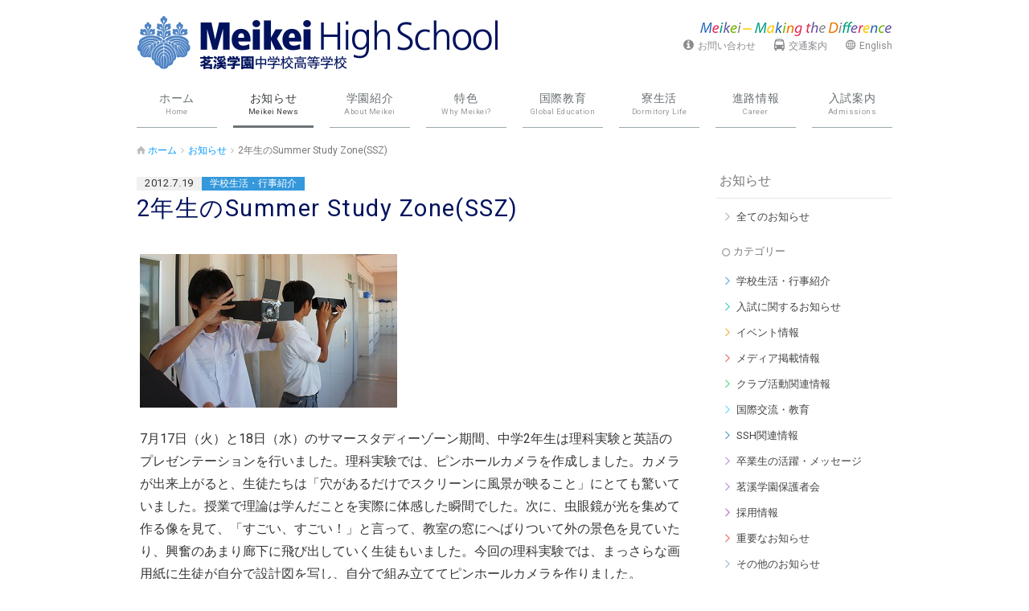

--- FILE ---
content_type: text/html; charset=UTF-8
request_url: https://www.meikei.ac.jp/post/2093.html
body_size: 7798
content:
<!doctype html>
<html class="no-js" lang="ja">
<head>
<meta charset="utf-8">
<meta http-equiv="x-ua-compatible" content="ie=edge">
<title>2年生のSummer Study Zone(SSZ)    | Meikei High School 茗溪学園中学校高等学校</title>

<link rel="stylesheet" href="https://www.meikei.ac.jp/s/wp-content/themes/meikei/css/lib.css" type="text/css">
<link rel="stylesheet" href="https://www.meikei.ac.jp/s/wp-content/themes/meikei/css/main.css?v=221107" type="text/css">


<meta name='robots' content='max-image-preview:large' />
<style id='wp-img-auto-sizes-contain-inline-css' type='text/css'>
img:is([sizes=auto i],[sizes^="auto," i]){contain-intrinsic-size:3000px 1500px}
/*# sourceURL=wp-img-auto-sizes-contain-inline-css */
</style>
<style id='classic-theme-styles-inline-css' type='text/css'>
/*! This file is auto-generated */
.wp-block-button__link{color:#fff;background-color:#32373c;border-radius:9999px;box-shadow:none;text-decoration:none;padding:calc(.667em + 2px) calc(1.333em + 2px);font-size:1.125em}.wp-block-file__button{background:#32373c;color:#fff;text-decoration:none}
/*# sourceURL=/wp-includes/css/classic-themes.min.css */
</style>
<script type="text/javascript" src="https://www.meikei.ac.jp/s/wp-includes/js/jquery/jquery.min.js?ver=3.7.1" id="jquery-core-js"></script>
<script type="text/javascript" src="https://www.meikei.ac.jp/s/wp-includes/js/jquery/jquery-migrate.min.js?ver=3.4.1" id="jquery-migrate-js"></script>
<link rel="https://api.w.org/" href="https://www.meikei.ac.jp/wp-json/" /><link rel="alternate" title="JSON" type="application/json" href="https://www.meikei.ac.jp/wp-json/wp/v2/posts/2093" /><link rel="canonical" href="https://www.meikei.ac.jp/post/2093.html" />
<link rel="icon" href="https://www.meikei.ac.jp/s/wp-content/uploads/2018/02/cropped-meikei_logo_l-1-32x32.png" sizes="32x32" />
<link rel="icon" href="https://www.meikei.ac.jp/s/wp-content/uploads/2018/02/cropped-meikei_logo_l-1-192x192.png" sizes="192x192" />
<link rel="apple-touch-icon" href="https://www.meikei.ac.jp/s/wp-content/uploads/2018/02/cropped-meikei_logo_l-1-180x180.png" />
<meta name="msapplication-TileImage" content="https://www.meikei.ac.jp/s/wp-content/uploads/2018/02/cropped-meikei_logo_l-1-270x270.png" />

<script type="text/javascript" src="https://www.meikei.ac.jp/s/wp-content/themes/meikei/js/plugins.js"></script>
<script type="text/javascript" src="https://www.meikei.ac.jp/s/wp-content/themes/meikei/js/main.js"></script>

<link rel="alternate" type="application/rss+xml" title="Meikei High School 茗溪学園 RSS" href="https://www.meikei.ac.jp/feed">

<style id='global-styles-inline-css' type='text/css'>
:root{--wp--preset--aspect-ratio--square: 1;--wp--preset--aspect-ratio--4-3: 4/3;--wp--preset--aspect-ratio--3-4: 3/4;--wp--preset--aspect-ratio--3-2: 3/2;--wp--preset--aspect-ratio--2-3: 2/3;--wp--preset--aspect-ratio--16-9: 16/9;--wp--preset--aspect-ratio--9-16: 9/16;--wp--preset--color--black: #000000;--wp--preset--color--cyan-bluish-gray: #abb8c3;--wp--preset--color--white: #ffffff;--wp--preset--color--pale-pink: #f78da7;--wp--preset--color--vivid-red: #cf2e2e;--wp--preset--color--luminous-vivid-orange: #ff6900;--wp--preset--color--luminous-vivid-amber: #fcb900;--wp--preset--color--light-green-cyan: #7bdcb5;--wp--preset--color--vivid-green-cyan: #00d084;--wp--preset--color--pale-cyan-blue: #8ed1fc;--wp--preset--color--vivid-cyan-blue: #0693e3;--wp--preset--color--vivid-purple: #9b51e0;--wp--preset--gradient--vivid-cyan-blue-to-vivid-purple: linear-gradient(135deg,rgb(6,147,227) 0%,rgb(155,81,224) 100%);--wp--preset--gradient--light-green-cyan-to-vivid-green-cyan: linear-gradient(135deg,rgb(122,220,180) 0%,rgb(0,208,130) 100%);--wp--preset--gradient--luminous-vivid-amber-to-luminous-vivid-orange: linear-gradient(135deg,rgb(252,185,0) 0%,rgb(255,105,0) 100%);--wp--preset--gradient--luminous-vivid-orange-to-vivid-red: linear-gradient(135deg,rgb(255,105,0) 0%,rgb(207,46,46) 100%);--wp--preset--gradient--very-light-gray-to-cyan-bluish-gray: linear-gradient(135deg,rgb(238,238,238) 0%,rgb(169,184,195) 100%);--wp--preset--gradient--cool-to-warm-spectrum: linear-gradient(135deg,rgb(74,234,220) 0%,rgb(151,120,209) 20%,rgb(207,42,186) 40%,rgb(238,44,130) 60%,rgb(251,105,98) 80%,rgb(254,248,76) 100%);--wp--preset--gradient--blush-light-purple: linear-gradient(135deg,rgb(255,206,236) 0%,rgb(152,150,240) 100%);--wp--preset--gradient--blush-bordeaux: linear-gradient(135deg,rgb(254,205,165) 0%,rgb(254,45,45) 50%,rgb(107,0,62) 100%);--wp--preset--gradient--luminous-dusk: linear-gradient(135deg,rgb(255,203,112) 0%,rgb(199,81,192) 50%,rgb(65,88,208) 100%);--wp--preset--gradient--pale-ocean: linear-gradient(135deg,rgb(255,245,203) 0%,rgb(182,227,212) 50%,rgb(51,167,181) 100%);--wp--preset--gradient--electric-grass: linear-gradient(135deg,rgb(202,248,128) 0%,rgb(113,206,126) 100%);--wp--preset--gradient--midnight: linear-gradient(135deg,rgb(2,3,129) 0%,rgb(40,116,252) 100%);--wp--preset--font-size--small: 13px;--wp--preset--font-size--medium: 20px;--wp--preset--font-size--large: 36px;--wp--preset--font-size--x-large: 42px;--wp--preset--spacing--20: 0.44rem;--wp--preset--spacing--30: 0.67rem;--wp--preset--spacing--40: 1rem;--wp--preset--spacing--50: 1.5rem;--wp--preset--spacing--60: 2.25rem;--wp--preset--spacing--70: 3.38rem;--wp--preset--spacing--80: 5.06rem;--wp--preset--shadow--natural: 6px 6px 9px rgba(0, 0, 0, 0.2);--wp--preset--shadow--deep: 12px 12px 50px rgba(0, 0, 0, 0.4);--wp--preset--shadow--sharp: 6px 6px 0px rgba(0, 0, 0, 0.2);--wp--preset--shadow--outlined: 6px 6px 0px -3px rgb(255, 255, 255), 6px 6px rgb(0, 0, 0);--wp--preset--shadow--crisp: 6px 6px 0px rgb(0, 0, 0);}:where(.is-layout-flex){gap: 0.5em;}:where(.is-layout-grid){gap: 0.5em;}body .is-layout-flex{display: flex;}.is-layout-flex{flex-wrap: wrap;align-items: center;}.is-layout-flex > :is(*, div){margin: 0;}body .is-layout-grid{display: grid;}.is-layout-grid > :is(*, div){margin: 0;}:where(.wp-block-columns.is-layout-flex){gap: 2em;}:where(.wp-block-columns.is-layout-grid){gap: 2em;}:where(.wp-block-post-template.is-layout-flex){gap: 1.25em;}:where(.wp-block-post-template.is-layout-grid){gap: 1.25em;}.has-black-color{color: var(--wp--preset--color--black) !important;}.has-cyan-bluish-gray-color{color: var(--wp--preset--color--cyan-bluish-gray) !important;}.has-white-color{color: var(--wp--preset--color--white) !important;}.has-pale-pink-color{color: var(--wp--preset--color--pale-pink) !important;}.has-vivid-red-color{color: var(--wp--preset--color--vivid-red) !important;}.has-luminous-vivid-orange-color{color: var(--wp--preset--color--luminous-vivid-orange) !important;}.has-luminous-vivid-amber-color{color: var(--wp--preset--color--luminous-vivid-amber) !important;}.has-light-green-cyan-color{color: var(--wp--preset--color--light-green-cyan) !important;}.has-vivid-green-cyan-color{color: var(--wp--preset--color--vivid-green-cyan) !important;}.has-pale-cyan-blue-color{color: var(--wp--preset--color--pale-cyan-blue) !important;}.has-vivid-cyan-blue-color{color: var(--wp--preset--color--vivid-cyan-blue) !important;}.has-vivid-purple-color{color: var(--wp--preset--color--vivid-purple) !important;}.has-black-background-color{background-color: var(--wp--preset--color--black) !important;}.has-cyan-bluish-gray-background-color{background-color: var(--wp--preset--color--cyan-bluish-gray) !important;}.has-white-background-color{background-color: var(--wp--preset--color--white) !important;}.has-pale-pink-background-color{background-color: var(--wp--preset--color--pale-pink) !important;}.has-vivid-red-background-color{background-color: var(--wp--preset--color--vivid-red) !important;}.has-luminous-vivid-orange-background-color{background-color: var(--wp--preset--color--luminous-vivid-orange) !important;}.has-luminous-vivid-amber-background-color{background-color: var(--wp--preset--color--luminous-vivid-amber) !important;}.has-light-green-cyan-background-color{background-color: var(--wp--preset--color--light-green-cyan) !important;}.has-vivid-green-cyan-background-color{background-color: var(--wp--preset--color--vivid-green-cyan) !important;}.has-pale-cyan-blue-background-color{background-color: var(--wp--preset--color--pale-cyan-blue) !important;}.has-vivid-cyan-blue-background-color{background-color: var(--wp--preset--color--vivid-cyan-blue) !important;}.has-vivid-purple-background-color{background-color: var(--wp--preset--color--vivid-purple) !important;}.has-black-border-color{border-color: var(--wp--preset--color--black) !important;}.has-cyan-bluish-gray-border-color{border-color: var(--wp--preset--color--cyan-bluish-gray) !important;}.has-white-border-color{border-color: var(--wp--preset--color--white) !important;}.has-pale-pink-border-color{border-color: var(--wp--preset--color--pale-pink) !important;}.has-vivid-red-border-color{border-color: var(--wp--preset--color--vivid-red) !important;}.has-luminous-vivid-orange-border-color{border-color: var(--wp--preset--color--luminous-vivid-orange) !important;}.has-luminous-vivid-amber-border-color{border-color: var(--wp--preset--color--luminous-vivid-amber) !important;}.has-light-green-cyan-border-color{border-color: var(--wp--preset--color--light-green-cyan) !important;}.has-vivid-green-cyan-border-color{border-color: var(--wp--preset--color--vivid-green-cyan) !important;}.has-pale-cyan-blue-border-color{border-color: var(--wp--preset--color--pale-cyan-blue) !important;}.has-vivid-cyan-blue-border-color{border-color: var(--wp--preset--color--vivid-cyan-blue) !important;}.has-vivid-purple-border-color{border-color: var(--wp--preset--color--vivid-purple) !important;}.has-vivid-cyan-blue-to-vivid-purple-gradient-background{background: var(--wp--preset--gradient--vivid-cyan-blue-to-vivid-purple) !important;}.has-light-green-cyan-to-vivid-green-cyan-gradient-background{background: var(--wp--preset--gradient--light-green-cyan-to-vivid-green-cyan) !important;}.has-luminous-vivid-amber-to-luminous-vivid-orange-gradient-background{background: var(--wp--preset--gradient--luminous-vivid-amber-to-luminous-vivid-orange) !important;}.has-luminous-vivid-orange-to-vivid-red-gradient-background{background: var(--wp--preset--gradient--luminous-vivid-orange-to-vivid-red) !important;}.has-very-light-gray-to-cyan-bluish-gray-gradient-background{background: var(--wp--preset--gradient--very-light-gray-to-cyan-bluish-gray) !important;}.has-cool-to-warm-spectrum-gradient-background{background: var(--wp--preset--gradient--cool-to-warm-spectrum) !important;}.has-blush-light-purple-gradient-background{background: var(--wp--preset--gradient--blush-light-purple) !important;}.has-blush-bordeaux-gradient-background{background: var(--wp--preset--gradient--blush-bordeaux) !important;}.has-luminous-dusk-gradient-background{background: var(--wp--preset--gradient--luminous-dusk) !important;}.has-pale-ocean-gradient-background{background: var(--wp--preset--gradient--pale-ocean) !important;}.has-electric-grass-gradient-background{background: var(--wp--preset--gradient--electric-grass) !important;}.has-midnight-gradient-background{background: var(--wp--preset--gradient--midnight) !important;}.has-small-font-size{font-size: var(--wp--preset--font-size--small) !important;}.has-medium-font-size{font-size: var(--wp--preset--font-size--medium) !important;}.has-large-font-size{font-size: var(--wp--preset--font-size--large) !important;}.has-x-large-font-size{font-size: var(--wp--preset--font-size--x-large) !important;}
/*# sourceURL=global-styles-inline-css */
</style>
</head>

    <body data-rsssl=1 class="single post activities">

        <!--[if lt IE 8]>
            <p class="ie_notice">お使いのブラウザでは一部のコンテンツが正常に表示されない場合があります。予めご了承ください。</p>
        <![endif]-->

        <div class="container">
            <div class="header">
                <div class="logo">
                    <a href="https://www.meikei.ac.jp"><img src="https://www.meikei.ac.jp/s/wp-content/themes/meikei/img/logo_meikei.png" alt="Meikei High School 茗溪学園中学高等学校"></a>
                </div>
                <ul class="headerMenu">
                    <li class="hm1"><a href="https://www.meikei.ac.jp/contact">お問い合わせ</a></li>
                    <li class="hm2"><a href="https://www.meikei.ac.jp/access">交通案内</a></li>
                    <li class="hm3"><a href="https://www.meikei.ac.jp/english">English</a></li>
                                    </ul>
            </div>
            <div class="mainMenuArea clearfix">
                <ul class="mainMenu">
                    <li class="mm0 mm_home">
                        <a href="https://www.meikei.ac.jp">
                            <span class="jp">ホーム</span>
                            <span class="en">Home</span>
                        </a>
                    </li>
                    <li class="mm1 mm_post">
                        <a href="https://www.meikei.ac.jp/post">
                            <span class="jp">お知らせ</span>
                            <span class="en">Meikei News</span>
                        </a>
                        <ul class="mainMenuSub">
<li><a href="https://www.meikei.ac.jp/post">お知らせ</a></li>                        </ul>
                    </li>
                    <li class="mm2 mm_introduction">
                        <a href="https://www.meikei.ac.jp/introduction">
                            <span class="jp">学園紹介</span>
                            <span class="en">About Meikei</span>
                        </a>
                        <ul class="mainMenuSub">
<li><a href="https://www.meikei.ac.jp/introduction">学園紹介</a></li><li><a href="https://www.meikei.ac.jp/introduction/greeting">校長挨拶</a></li>
<li><a href="https://www.meikei.ac.jp/introduction/activities">年間行事・課外活動</a></li>
<li><a href="https://www.meikei.ac.jp/introduction/sdgs">茗溪学園 SDGs</a></li>
<li><a href="https://www.meikei.ac.jp/introduction/bullying-prevention">いじめ防止基本方針</a></li>
<li><a href="https://www.meikei.ac.jp/introduction/art-gallery">MEIKEI ART GALLERY</a></li>
<li><a href="https://www.meikei.ac.jp/introduction/meikeikai">茗渓会とは</a></li>
<li><a href="https://www.meikei.ac.jp/introduction/30th">30周年記念事業</a></li>
                        </ul>
                    </li>
                    <li class="mm3 mm_traits">
                        <a href="https://www.meikei.ac.jp/traits">
                            <span class="jp">特色</span>
                            <span class="en">Why Meikei?</span>
                        </a>
                        <ul class="mainMenuSub">
<li><a href="https://www.meikei.ac.jp/traits">特色</a></li><li><a href="https://www.meikei.ac.jp/traits/academia-class">アカデミアクラス</a></li>
<li><a href="https://www.meikei.ac.jp/traits/ib">国際バカロレア（IB）<br>カリキュラム</a></li>
<li><a href="https://www.meikei.ac.jp/traits/ssh">SSH</a></li>
<li><a href="https://www.meikei.ac.jp/traits/research">個人課題研究</a></li>
<li><a href="https://www.meikei.ac.jp/traits/tour">国内・海外研修旅行</a></li>
<li><a href="https://www.meikei.ac.jp/traits/camp">キャンプ</a></li>
<li><a href="https://www.meikei.ac.jp/traits/club">クラブ活動</a></li>
                        </ul>
                    </li>
                    <li class="mm4 mm_global">
                        <a href="https://www.meikei.ac.jp/global">
                            <span class="jp">国際教育</span>
                            <span class="en">Global Education</span>
                        </a>
                        <ul class="mainMenuSub">
<li><a href="https://www.meikei.ac.jp/global">茗溪学園の国際教育</a></li><li><a href="https://www.meikei.ac.jp/global/study-abroad">留学制度</a></li>
<li><a href="https://www.meikei.ac.jp/global/overseas-study">海外研修制度</a></li>
<li><a href="https://www.meikei.ac.jp/global/returnee-support">帰国生支援</a></li>
<li><a href="https://www.meikei.ac.jp/global/foreign-students">海外からの<br>留学生受け入れ</a></li>
                        </ul>
                    </li>
                    <li class="mm5 mm_dormitory">
                        <a href="https://www.meikei.ac.jp/dormitory">
                            <span class="jp">寮生活</span>
                            <span class="en">Dormitory Life</span>
                        </a>
                        <ul class="mainMenuSub">
<li><a href="https://www.meikei.ac.jp/dormitory">寮生活</a></li>                        </ul>
                    </li>
                    <li class="mm6 mm_career">
                        <a href="https://www.meikei.ac.jp/career">
                            <span class="jp">進路情報</span>
                            <span class="en">Career</span>
                        </a>
                        <ul class="mainMenuSub">
<li><a href="https://www.meikei.ac.jp/career">進路情報</a></li><li><a href="https://www.meikei.ac.jp/career/results">進路実績</a></li>
                        </ul>
                    </li>
                    <li class="mm7 mm_admissions">
                        <a href="https://www.meikei.ac.jp/admissions">
                            <span class="jp">入試案内</span>
                            <span class="en">Admissions</span>
                        </a>
                        <ul class="mainMenuSub">
<li><a href="https://www.meikei.ac.jp/admissions">入試案内</a></li><li><a href="https://www.meikei.ac.jp/admissions/junior">中学入試情報</a></li>
<li><a href="https://www.meikei.ac.jp/admissions/high">高校入試情報</a></li>
<li><a href="https://www.meikei.ac.jp/admissions/transfer">転編入試験</a></li>
<li><a href="https://www.meikei.ac.jp/admissions/entry">入試等出願</a></li>
                        </ul>
                    </li>
                </ul>
            </div>
            <div class="content">
                <div class="breadcrumbs clearfix">
                    <ul class="bcNav">
                        <li class="bcHome"><a href="https://www.meikei.ac.jp">ホーム</a></li><li><a href="https://www.meikei.ac.jp/post/">お知らせ</a></li><li>2年生のSummer Study Zone(SSZ)</li>                    </ul>
                </div>
<!-- single -->
			<div class="main">
				<div class="entryInfo">
					<div class="date">2012.7.19</div><div class="category"><ul class="catList"><li class="cat-activities"><a href="https://www.meikei.ac.jp/posts/activities" title="日々の出来事や、学校行事など、生徒たちの日常をお伝えします">学校生活・行事紹介</a></li></ul></div>
				</div>
				<div class="titleHeader">2年生のSummer Study Zone(SSZ)</div>		
				<div class="entry">
					<div class="maincontent">
						<p><img fetchpriority="high" decoding="async" class=" size-medium wp-image-1685 alignnone" src="https://www.meikei.ac.jp/s/wp-content/uploads/2015/04/4883bf2b16830f2a2622fa85ee2302b9-320x191.jpg" alt="中２" width="320" height="191" srcset="https://www.meikei.ac.jp/s/wp-content/uploads/2015/04/4883bf2b16830f2a2622fa85ee2302b9.jpg 320w, https://www.meikei.ac.jp/s/wp-content/uploads/2015/04/4883bf2b16830f2a2622fa85ee2302b9-140x84.jpg 140w, https://www.meikei.ac.jp/s/wp-content/uploads/2015/04/4883bf2b16830f2a2622fa85ee2302b9-200x119.jpg 200w" sizes="(max-width: 320px) 100vw, 320px" /></p>
<p>7月17日（火）と18日（水）のサマースタディーゾーン期間、中学2年生は理科実験と英語のプレゼンテーションを行いました。理科実験では、ピンホールカメラを作成しました。カメラが出来上がると、生徒たちは「穴があるだけでスクリーンに風景が映ること」にとても驚いていました。授業で理論は学んだことを実際に体感した瞬間でした。次に、虫眼鏡が光を集めて作る像を見て、「すごい、すごい！」と言って、教室の窓にへばりついて外の景色を見ていたり、興奮のあまり廊下に飛び出していく生徒もいました。今回の理科実験では、まっさらな画用紙に生徒が自分で設計図を写し、自分で組み立ててピンホールカメラを作りました。</p>
<p>「もの作り」には知恵が必要です。線をまっすぐ引くこと、切ること、立体的に組み立てること、これらの一見単純に思える作業でも子供たちは難しいと感じていたようです。「ものは買う」ということが常識となっている現代、生徒たちは「ものを自分で作る」という経験がほとんどないのではないでしょうか。</p>
<p>英語のプレゼンテーションは、中学2年生になって学習した様々な比較表現を使い、自分で選んだトピックについて色々な視点から比較し発表しました。たとえば、地球と火星の直径の比較、日本とロシアの面積や人口の比較、二つの滝の長さの比較、自分の好きなスポーツ選手の身長や体重の比較、自分の兄弟についての比較などなど個性あふれるプレゼンテーションを披露しました。各自資料を準備し、ジェスチャーを織り交ぜながら堂々と発表する姿が印象的でした。今後のプレゼンテーション活動につながるとても有意義な時間となりました。</p>
<p>&nbsp;</p>
					</div>
				</div>
			</div>
<div class="side clearfix">
                    <div class="sideBox">
                        <div class="sideHeader"><a href="https://www.meikei.ac.jp/post">お知らせ</a></div>
                        <ul class="sideList">
                        	<li class="cat-item cat-item-0"><a href="https://www.meikei.ac.jp/post">全てのお知らせ</a></li>
                        </ul>
                        <div class="sideHeader2nd">カテゴリー</div>
                        <ul class="sideList">
                            	<li class="cat-item cat-item-1"><a href="https://www.meikei.ac.jp/posts/activities">学校生活・行事紹介</a>
</li>
	<li class="cat-item cat-item-2"><a href="https://www.meikei.ac.jp/posts/exams">入試に関するお知らせ</a>
</li>
	<li class="cat-item cat-item-3"><a href="https://www.meikei.ac.jp/posts/events">イベント情報</a>
</li>
	<li class="cat-item cat-item-10"><a href="https://www.meikei.ac.jp/posts/media">メディア掲載情報</a>
</li>
	<li class="cat-item cat-item-5"><a href="https://www.meikei.ac.jp/posts/club">クラブ活動関連情報</a>
</li>
	<li class="cat-item cat-item-11"><a href="https://www.meikei.ac.jp/posts/international">国際交流・教育</a>
</li>
	<li class="cat-item cat-item-6"><a href="https://www.meikei.ac.jp/posts/ssh">SSH関連情報</a>
</li>
	<li class="cat-item cat-item-9"><a href="https://www.meikei.ac.jp/posts/graduates">卒業生の活躍・メッセージ</a>
</li>
	<li class="cat-item cat-item-12"><a href="https://www.meikei.ac.jp/posts/parent">茗溪学園保護者会</a>
</li>
	<li class="cat-item cat-item-7"><a href="https://www.meikei.ac.jp/posts/careers">採用情報</a>
</li>
	<li class="cat-item cat-item-8"><a href="https://www.meikei.ac.jp/posts/important">重要なお知らせ</a>
</li>
	<li class="cat-item cat-item-4"><a href="https://www.meikei.ac.jp/posts/news">その他のお知らせ</a>
</li>
                        </ul>
                        <div class="sideHeader2nd">掲載年</div>
                        <ul class="sideList sideListYearly">
                            	<li><a href='https://www.meikei.ac.jp/post/date/2026'>2026年</a></li>
	<li><a href='https://www.meikei.ac.jp/post/date/2025'>2025年</a></li>
	<li><a href='https://www.meikei.ac.jp/post/date/2024'>2024年</a></li>
	<li><a href='https://www.meikei.ac.jp/post/date/2023'>2023年</a></li>
	<li><a href='https://www.meikei.ac.jp/post/date/2022'>2022年</a></li>
	<li><a href='https://www.meikei.ac.jp/post/date/2021'>2021年</a></li>
	<li><a href='https://www.meikei.ac.jp/post/date/2020'>2020年</a></li>
	<li><a href='https://www.meikei.ac.jp/post/date/2019'>2019年</a></li>
	<li><a href='https://www.meikei.ac.jp/post/date/2018'>2018年</a></li>
	<li><a href='https://www.meikei.ac.jp/post/date/2017'>2017年</a></li>
	<li><a href='https://www.meikei.ac.jp/post/date/2016'>2016年</a></li>
	<li><a href='https://www.meikei.ac.jp/post/date/2015'>2015年</a></li>
	<li><a href='https://www.meikei.ac.jp/post/date/2014'>2014年</a></li>
	<li><a href='https://www.meikei.ac.jp/post/date/2013'>2013年</a></li>
	<li><a href='https://www.meikei.ac.jp/post/date/2012'>2012年</a></li>
	<li><a href='https://www.meikei.ac.jp/post/date/2011'>2011年</a></li>
	<li><a href='https://www.meikei.ac.jp/post/date/2010'>2010年</a></li>
	<li><a href='https://www.meikei.ac.jp/post/date/2009'>2009年</a></li>
	<li><a href='https://www.meikei.ac.jp/post/date/2008'>2008年</a></li>
                        </ul>
                    </div>

                        <ul class="sideContent">
                        </ul>
                </div>                <div class="breadcrumbs breadcrumbs_bottom clearfix">
                    <ul class="bcNav">
                        <li class="bcHome"><a href="https://www.meikei.ac.jp">ホーム</a></li><li><a href="https://www.meikei.ac.jp/post/">お知らせ</a></li><li>2年生のSummer Study Zone(SSZ)</li>                    </ul>
                </div>

            </div>
            <div class="to_top"><div class="btn_to_top" title="ページの上部へ"><i class="icon-up-open"></i>ページの上部へ</div></div>
            <div class="footer">
                <div class="siteinfo clearfix">
                    <div class="info">
                        <div class="name"><a href="https://www.meikei.ac.jp" title="ホームへ戻る"><img src="https://www.meikei.ac.jp/s/wp-content/themes/meikei/img/logo_meikei_s_gr.png" alt="Meikei High School 茗溪学園中学高等学校"></a></div>
                        <div class="place">
                            〒305-8502<br>
                            茨城県つくば市稲荷前1-1<br>
                            <div class="footerLink"><a href="https://www.meikei.ac.jp/access">交通案内</a></div>
                        </div>
                        <div class="phone">
                            TEL.029-851-6611<br>
                            FAX.029-851-5455<br>
                            <div class="footerLink"><a href="https://www.meikei.ac.jp/contact">お問い合わせ</a><br><br>
                                <a href="https://www.meikei.ac.jp/contact/website-policy">ウェブサイトポリシー</a><br>
                                <a href="https://www.meikei.ac.jp/contact/privacy-policy">個人情報保護方針</a>
                            </div>
                        </div>
                        <ul class="snsList">
                            <li><a href="https://www.facebook.com/pages/%E8%8C%97%E6%BA%AA%E5%AD%A6%E5%9C%92%E4%B8%AD%E5%AD%A6%E6%A0%A1%E9%AB%98%E7%AD%89%E5%AD%A6%E6%A0%A1/288570281325101" target="_blank"><i class="icon-facebook no-linktype-icon"></i></a></li>
                        </ul>
                                                                    </div>
                    <ul class="sitemap">
<li><a href="https://www.meikei.ac.jp/">ホーム</a></li>
	<li><a href="https://www.meikei.ac.jp/post">お知らせ</a></li>
	<li><a href="https://www.meikei.ac.jp/introduction">学園紹介</a><ul><li><a href="https://www.meikei.ac.jp/introduction/greeting">校長挨拶</a></li>
<li><a href="https://www.meikei.ac.jp/introduction/activities">年間行事・課外活動</a></li>
<li><a href="https://www.meikei.ac.jp/introduction/sdgs">茗溪学園 SDGs</a></li>
<li><a href="https://www.meikei.ac.jp/introduction/bullying-prevention">いじめ防止基本方針</a></li>
<li><a href="https://www.meikei.ac.jp/introduction/art-gallery">MEIKEI ART GALLERY</a></li>
<li><a href="https://www.meikei.ac.jp/introduction/meikeikai">茗渓会とは</a></li>
<li><a href="https://www.meikei.ac.jp/introduction/30th">30周年記念事業</a></li>
</ul></li><li><a href="https://www.meikei.ac.jp/traits">特色</a><ul><li><a href="https://www.meikei.ac.jp/traits/academia-class">アカデミアクラス</a></li>
<li><a href="https://www.meikei.ac.jp/traits/ib">国際バカロレア（IB）<br>カリキュラム</a></li>
<li><a href="https://www.meikei.ac.jp/traits/ssh">SSH</a></li>
<li><a href="https://www.meikei.ac.jp/traits/research">個人課題研究</a></li>
<li><a href="https://www.meikei.ac.jp/traits/tour">国内・海外研修旅行</a></li>
<li><a href="https://www.meikei.ac.jp/traits/camp">キャンプ</a></li>
<li><a href="https://www.meikei.ac.jp/traits/club">クラブ活動</a></li>
</ul></li><li><a href="https://www.meikei.ac.jp/global">茗溪学園の国際教育</a><ul><li><a href="https://www.meikei.ac.jp/global/study-abroad">留学制度</a></li>
<li><a href="https://www.meikei.ac.jp/global/overseas-study">海外研修制度</a></li>
<li><a href="https://www.meikei.ac.jp/global/returnee-support">帰国生支援</a></li>
<li><a href="https://www.meikei.ac.jp/global/foreign-students">海外からの<br>留学生受け入れ</a></li>
</ul></li><li><a href="https://www.meikei.ac.jp/dormitory">寮生活</a><ul></ul></li><li><a href="https://www.meikei.ac.jp/career">進路情報</a><ul><li><a href="https://www.meikei.ac.jp/career/results">進路実績</a></li>
</ul></li><li><a href="https://www.meikei.ac.jp/admissions">入試案内</a><ul><li><a href="https://www.meikei.ac.jp/admissions/junior">中学入試情報</a></li>
<li><a href="https://www.meikei.ac.jp/admissions/high">高校入試情報</a></li>
<li><a href="https://www.meikei.ac.jp/admissions/transfer">転編入試験</a></li>
<li><a href="https://www.meikei.ac.jp/admissions/entry">入試等出願</a></li>
</ul></li><li><a href="https://www.meikei.ac.jp/contact">お問い合わせ</a><ul><li><a href="https://www.meikei.ac.jp/contact/website-policy">ウェブサイトポリシー</a></li>
<li><a href="https://www.meikei.ac.jp/contact/privacy-policy">個人情報保護方針</a></li>
</ul></li><li><a href="https://www.meikei.ac.jp/access">交通案内</a></li>
	<li><a href="https://www.meikei.ac.jp/english">English Information</a></li>
	                    </ul>
                </div>
                <div class="copyright">
                    &copy; since 1979 Meikei High School 茗溪学園中学校高等学校
                </div>
            </div>
        </div>

        <script src="//ajax.googleapis.com/ajax/libs/jquery/1.11.3/jquery.min.js"></script>
        <script>window.jQuery || document.write('<script src="https://www.meikei.ac.jp/s/wp-content/themes/meikei/js/vendor/jquery-1.11.3.min.js"><\/script>')</script>

<script type="speculationrules">
{"prefetch":[{"source":"document","where":{"and":[{"href_matches":"/*"},{"not":{"href_matches":["/s/wp-*.php","/s/wp-admin/*","/s/wp-content/uploads/*","/s/wp-content/*","/s/wp-content/plugins/*","/s/wp-content/themes/meikei/*","/*\\?(.+)"]}},{"not":{"selector_matches":"a[rel~=\"nofollow\"]"}},{"not":{"selector_matches":".no-prefetch, .no-prefetch a"}}]},"eagerness":"conservative"}]}
</script>
        <script>
          (function(i,s,o,g,r,a,m){i['GoogleAnalyticsObject']=r;i[r]=i[r]||function(){
          (i[r].q=i[r].q||[]).push(arguments)},i[r].l=1*new Date();a=s.createElement(o),
          m=s.getElementsByTagName(o)[0];a.async=1;a.src=g;m.parentNode.insertBefore(a,m)
          })(window,document,'script','//www.google-analytics.com/analytics.js','ga');
          ga('create', 'UA-60003657-2', 'auto');
          ga('send', 'pageview');
        </script>
        <noscript><iframe src="//www.googletagmanager.com/ns.html?id=GTM-TWLP55" height="0" width="0" style="display:none;visibility:hidden"></iframe></noscript>
        <script>
          (function(w,d,s,l,i){w[l]=w[l]||[];w[l].push({'gtm.start': new Date().getTime(),event:'gtm.js'});var f=d.getElementsByTagName(s)[0],
          j=d.createElement(s),dl=l!='dataLayer'?'&l='+l:'';j.async=true;j.src='//www.googletagmanager.com/gtm.js?id='+i+dl;f.parentNode.insertBefore(j,f);
          })(window,document,'script','dataLayer','GTM-TWLP55');
        </script>
    </body>
</html>


--- FILE ---
content_type: text/css
request_url: https://www.meikei.ac.jp/s/wp-content/themes/meikei/css/main.css?v=221107
body_size: 6398
content:
@charset "UTF-8";
/* ----------------------------------------------------------------------- basic */

body, textarea { font-family: "Roboto", "ヒラギノ角ゴ ProN W3", "Hiragino Kaku Gothic ProN", "メイリオ", Meiryo, sans-serif; }
input, select, em { font-family: Arial, "ＭＳ　Ｐゴシック", sans-serif; }

body {
    font-size: 12px;
    color: #363638;
}

/*
a:link    { color: #61686b; text-decoration: none;}
a:visited { color: #61686b; }
a:hover   { color: #9ca7ac; text-decoration: underline;}
*/

a:link    { color: #0099ff; text-decoration: none;}
a:visited { color: #0099ff; }
a:hover   { color: #9ca7ac; text-decoration: underline;}

ul {
    padding: 0;
    margin: 0;
    list-style-type: none;
}

/* ----------------------------------------------------------------------- layout */

.container {

}

.header {
    width: 940px;
    padding: 0 20px;
    margin: 0 auto;
    background: url(../img/mmd.png) no-repeat 720px 26px;
}

.mainMenuArea {
    width: 940px;
    padding: 0 20px;
    margin: 0 auto 8px auto; 
}

.content {
    clear: both;
    width: 940px;
    padding: 0 20px;
    margin: 0 auto; 
}

.main {
    float: left;
    width: 700px;
}

.side {
    width: 220px;
    margin: 0 0 0 720px;
}

.home .main {
    margin: 0 0 60px 0;
}

.page .side {
    margin: 0 0 0 720px; 
}

.footer {
    margin: 0 0 0 0;
    background: #fafafa;
    color: #555;
}

.siteinfo {
    min-height: 150px;
    width: 940px;
    padding: 30px 20px 0 20px;
    margin: 0 auto;  
}

.copyright {
    width: 100%;
    padding:20px 0;
    color: #939598;
    text-align: center;
    background: #fafafa;
}

.slide {
    width: 980px;
    height: 406px;
    padding: 0 0;
    margin: 0 auto 10px auto; 
}

.slideList {
    width: 980px;
    height: 406px;
    overflow: hidden;
}

.slideList img {
    display: block;
    margin: 0 auto;
    width: 980px;
    height: auto;
    opacity: 0;
}

.header {
    position: relative;
}

.logo {
    padding: 20px 0 0 0;
}

.headerMenu {
    position: absolute;
    top: 46px;
    right: 20px;
}

.headerMenu li {
    display: inline-block;
    margin: 0 0 0 20px;
}

.headerMenu li a {
    color: #898B8E;
}

.headerMenu li.hm4 a {
    color: #f00000;
}


.headerMenu li a:hover {
    text-decoration: none;
    color: #000;
}

.headerMenu li a:before {
    margin: -1px 5px 0 0;
    font-family: "meikei-icon";
    font-size: 1.24em;
}

.headerMenu li.hm1 a:before { content: '\e801'; }
.headerMenu li.hm2 a:before { content: '\e802'; }
.headerMenu li.hm3 a:before { content: '\e803'; }
.headerMenu li.hm4 a:before { content: '\e806'; }

.contact li.hm1 a,
.access  li.hm2 a,
.english li.hm3 a {
    color: #333;
}

.mainMenu {
    margin: 15px 0 0 -20px;
}

.mainMenu li {
    position: relative;
    float: left;
    width: 100px;
    height: 58px;
    margin: 0 0 0 20px;
    vertical-align: middle;
    box-sizing: border-box;
    border-bottom: 1px solid #9ca7ac;
}

.mainMenu li a {
    display: table-cell;
    width: 100px;
    height: 58px;
    vertical-align: middle;
    text-align: center;
    text-decoration: none;
    letter-spacing: 0.1em;
    color: #686F72;
}

.mainMenu li.mm1,
.mainMenu li.mm1 a{
/*    width:78px;*/
}

.mainMenu li:hover a,
.home          .mainMenu li.mm_home a,
.introduction  .mainMenu li.mm_introduction a,
.traits        .mainMenu li.mm_traits a,
.global        .mainMenu li.mm_global a,
.dormitory     .mainMenu li.mm_dormitory a,
.career        .mainMenu li.mm_career a,
.admissions    .mainMenu li.mm_admissions a,
.post          .mainMenu li.mm_post a,
.home          .mainMenu li.mm_home a .en,
.introduction  .mainMenu li.mm_introduction a .en,
.traits        .mainMenu li.mm_traits a .en,
.global        .mainMenu li.mm_global a .en,
.dormitory     .mainMenu li.mm_dormitory a .en,
.career        .mainMenu li.mm_career a .en,
.admissions    .mainMenu li.mm_admissions a .en,
.post          .mainMenu li.mm_post a .en{
    color: #383B3D;
}

.mainMenu li:hover,
.home          .mainMenu li.mm_home,
.introduction  .mainMenu li.mm_introduction,
.traits        .mainMenu li.mm_traits,
.global        .mainMenu li.mm_global,
.dormitory     .mainMenu li.mm_dormitory,
.career        .mainMenu li.mm_career,
.admissions    .mainMenu li.mm_admissions,
.post          .mainMenu li.mm_post{
    border-bottom: 3px solid #6d7477;
}

.mainMenu li .jp {
    display: block;
    margin: 0 0 0 0;
    font-size: 1.15em;
    letter-spacing: 0.05em;
}

.mainMenu li .en {
    display: block;
    margin: 0 0 1px 0;
    font-size: 0.8em;
    letter-spacing: 0.05em;
    color: #999;
}

.mainMenu li:hover .en {
    color: #383B3D;
}

ul.mainMenuSub {
    position: absolute;
    top: 58px;
    left: 0;
    margin: 0;
    width: 200px;
    height: 0;
    overflow: hidden;
    z-index: 1000;
}

.mainMenu li:last-child ul.mainMenuSub {
    left: -100px;
}

ul.mainMenuSub li {
    padding: 0;
    margin: 0;
    overflow: hidden;
    height: 40px;
    border: 0;
    opacity: 0;
    width: 200px;
/*    -moz-transition: .2s;
    -webkit-transition: .2s;
    -o-transition: .2s;
    -ms-transition: .2s;
    transition: .2s;*/
}

ul.mainMenuSub li a{
    padding: 0 5px 0 10px;
    margin: 0;
    font-size: 1.05em;
    text-align: left;
    background: #f3f3f3;
    overflow: visible;
    width: 200px;
    height: 46px;
}

ul.mainMenuSub li a:before{
    float: left;
    width: 0.8em;
    margin: -5px 0 0 2px;
    font-size: 18px;
    font-family: "meikei-icon";
    content: '\e80d';
    text-decoration: none; 
    color: #dedede;
}

ul.mainMenuSub li a:hover:before{
    text-decoration: none; 
    color: #777;
}

ul.mainMenuSub li.current_page_item a:before{
    color: #555;
}

.mainMenu li:hover ul.mainMenuSub {
    overflow: visible;
}

.mainMenu li:hover ul.mainMenuSub li {
    overflow: visible;
    height: 46px;
    opacity: 1;
}

ul.mainMenuSub li.current_page_item a{
    background: #eee;
}

ul.mainMenuSub li a:hover{
    background: #e6e6e6;
} 

.breadcrumbs {
    margin: 20px 0 10px 0;
}

.breadcrumbs_bottom {
    margin: 60px 0 0 0;
}

.breadcrumbs li {
    float: left;
    margin: 0 5px 0 0;
    color: #777;
}

.breadcrumbs li:before {
    font-family: "meikei-icon";
    content: '\e80d';
    margin: 0 5px 0 0;
    color: #bbb;
}

.breadcrumbs li.bcHome:before {
    font-family: "meikei-icon";
    content: '\e800';
    margin: -1px 3px 0 0;
}

.footer .siteinfo .info {
    width: 220px;
    float: left;
}

.footer .siteinfo .info .name,
.footer .siteinfo .info .place,
.footer .siteinfo .info .phone,
.footer .siteinfo .info .snsList{
    margin: 0 0 15px 0;
}

.footer .siteinfo ul.snsList li {
    display: inline-block;
    font-size: 1.8em;
}

.footer .siteinfo ul.snsList li a {
    color: #777;
}

.footer .siteinfo ul.snsList li a:hover {
    color: #444;
}

.footer .siteinfo ul.snsList li i:before {
    margin: 0 3px 0 0;
}

.footer .siteinfo .sitemap {
    width: 700px;
    margin: 65px 0 0 240px;
}

.searchBox button {
    padding: 0;
    margin: 1px 0 0 0;
    color : #555;
    opacity: 0.5;
    border: 0;
    font-size: 20px;
    width: 24px;
    height: 20px;
    display: inline-block;
    background: 0;
}

.searchBox button:hover {
    opacity: 1;
}

.searchBox input {
    font-size: 1.2em;
    opacity: 0.6;
}

.searchBox input:focus {
    opacity: 1;
}

.searchBox_side {
    margin: 10px 10px 20px 10px;
}

.searchBox_side button {
    color : #000;
    background: 0;
}

.searchBox_side input {
    width: 80%;
}

.footer .sitemap {
    -moz-column-count: 3;
    -moz-column-gap: 20px;
    -webkit-column-count: 3;
    -webkit-column-gap: 20px;
    column-count: 3;
    column-gap: 20px;
}

.footer .sitemap a,
.footer .siteinfo a {
    color: #555;
    text-decoration: none;
}

.footer .sitemap a:hover,
.footer .siteinfo a:hover {
    color: #000;
}

.footer .sitemap li {
    width: 180px;
    margin: 0 0 10px 10px;
}

.footer .sitemap li a:before,
.footer .siteinfo .footerLink a:before {
    font-family: "meikei-icon";
    content: '\e80d';
    margin: 0 7px 0 -10px;
    color: #ccc;
    width:10px;
}

.footer .siteinfo .footerLink a:before {
    margin: 0 5px 0 0;
}

.footer .sitemap li a:hover:before,
.footer .siteinfo .footerLink a:hover:before {
    color: #333;
}

.footer .sitemap > li{
    display: inline-block;
}

.footer .sitemap li ul{
    margin: 10px 0 10px 0;
}

.titleHeader {
    margin:10px 0 35px 0;
    position: relative;
    font-size: 29px;
    letter-spacing: 0.05em;
    line-height: 1.2;
    color: #00125d;
}

.single .titleHeader {
    margin:5px 0 30px 0;
}

.titleHeader .title_jp {
    display: inline-block;
    margin: 0 5px 0 0;
}

.titleHeader .title_en {
    display: inline-block;
    font-size: 14px;
    color: #aaa;
}

.titleHeader .subtitle {
    margin: 5px 0;
    font-size: 18px;
    color: #555;
}

.titleHeader .pageNumber {
    margin: 5px 0;
    font-size: 0.6em;
    color: #555;
}

.titleHeaderImg {
    margin:15px 0 0 0;
}

.entryInfo {
    padding: 0 0 0 0;
    margin:15px 0 0 0;
}

.entryInfo .date,
.entryInfo .category {
    display: table-cell;
    vertical-align: middle;
    height: 15px;
    line-height: 1.3;
}

.entryInfo .category {

}

.entryInfo .category li {
    padding: 0;
    margin: 0 0 0 0;
    font-size: 12px;
    color: #fff;
}

.entryInfo .category a {
    display: block;
    padding: 1px 10px;
    margin: 0;
    font-size: 12px;
    color: #fff;
}

.entryInfo .date {
    padding: 0 10px;
    margin: 0;
    font-size: 13px;
    letter-spacing: 0.05em;
    background: #f0f0f0;
    box-sizing: border-box;
}

.description {
    padding: 10px;
    margin: -15px 10px 0 0;
    border: 1px solid #ddd;
    font-size: 1.1em;
}

.description p {
    margin: 0;
}

/* ----------------------------------------------------------------------- entry */

.entry {
    margin: 10px 20px 10px 0;
    min-height: 400px;
    font-size: 16px;
    max-height: 100%; /* Android Chrome fix */
}

.entry.notitle {
    margin: 0 20px 10px 0;
}

.entry p {
    margin: 15px 4px 15px 4px; 
    line-height: 1.8;
}

.entry h1 {
    padding: 0 0 7px 5px;
    margin: 35px 0 20px -3px;
    font-size: 1.45em;
    font-weight: normal;
    line-height: 1.15;
    color: #00125d;
    letter-spacing: 0.05em;
    border-bottom: 1px solid #a9b7c4;
    clear: both;
}

.entry h1.type-2 {
    padding: 20px;
    margin: 35px 0 20px -3px;
    font-size: 1.45em;
    font-weight: normal;
    color: #ffffff;
    background: #5084c4;
    border-bottom: 0;
}

.entry h1.type-3 {
    padding: 1em 0 1em 5px;
    margin: 30px 0 30px -3px;
    border-bottom: 3px double #a9b7c4;
    border-top: 3px double #a9b7c4;
    font-family: 'Noto Serif JP', serif;
}

.entry h2 {
    position: relative;
    padding: 0;
    margin: 27px 0 20px 23px;
    font-size: 1.22em;
    font-weight: normal;
    letter-spacing: 0.05em;
    color: #00125d;
    clear: both;
}

.entry h2:before {
    position: absolute;
    top:1px;
    left:-22px;
    font-family: "meikei-icon";
    content: '\e834';
    font-size: 18px;
    color: #5084c4;
}

.entry h3 {
    position: relative;
    padding: 0;
    margin: 27px 0 17px 23px;
    font-size: 1.08em;
    font-weight: normal;
    color: #333;
    clear: both;
}

.entry h3:before {
    position: absolute;
    top:1px;
    left:-21px;
    font-family: "meikei-icon";
    content: '\e833';
    font-size: 15px;
    color: #ddd;
}

.entry h1:first-child { margin-top: 30px; }
.entry h2:first-child { margin-top: 30px; }
.entry h3:first-child { margin-top: 30px; }

.entry hr {
    margin: 10px 0 10px 0;
    clear: both;
    height: 0;
    border: 0;
    border-bottom: 0;
}

.entry hr.dotted {
    margin: 10px 20px 10px 0;
    clear: both;
    height: 1px;
    border: 0;
    border-bottom: 1px dotted #aaa;
}

.entry table.form {
    margin: 15px 0;     
}

.entry table.form th {
    padding: 10px;
    font-weight: normal;
    text-align: left;
    border: 1px solid #ccc;
    background: #eee;
}

.entry table.form td {
    padding: 10px;
    border: 1px solid #ccc;
}

.entry table {
    margin: 24px 6px 24px 6px;
    font-size: 0.9em;
    line-height: 1.2;
}

.entry table td,
.entry table th {
    padding: 8px;
    vertical-align: top;
}

.entry table th {
    text-align: left;
    font-weight: normal;
    background: #eee;
    white-space: nowrap;
}

.entry table.border_bottom th,
.entry table.border_bottom td {
    border-top: 1px solid #eee;
}

.entry table.border_bottom tr:nth-child(1) td,
.entry table.border_bottom tr:nth-child(1) th {
    border-top-color: #fff;
}

.entry table.border_all th,
.entry table.border_all td {
    border: 1px solid #bbb;
}

.entry table.colored_even tr:nth-child(even) td,
.entry table.colored_even tr:nth-child(even) th {
    background-color: #f5f5f5;
}

.entry table.padding_half th,
.entry table.padding_half td {
    padding: 5px 10px;
}

.entry table.padding_none {
    margin: 0 0 30px 0;    
}

.entry table.padding_none th,
.entry table.padding_none td {
    padding: 0;
}

.entry table.width_none th,
.entry table.width_none td {
    width: 0;
}

.entry table.table_annual {
    font-size: 0.95em;
}

.entry table.table_annual th {
    padding: 20px;
    background: 0;
    font-size: 1.2em;
}

.entry table.table_facitilies th,
.entry table.table_facitilies td {
    padding: 20px;
    background: 0;
    font-size: 1em;
    border-bottom: 1px solid #eee;
}

.entry table.table_facitilies tr:last-child th,
.entry table.table_facitilies tr:last-child td {
    border-bottom: 0;
}

.entry table.table_layout {
    margin: 15px 0 15px 0;
    font-size: 1em;
    line-height: 1.8;
}

.entry table.table_layout th,
.entry table.table_layout td {
    padding: 4px;
}

.entry table p {
    margin: 10px 4px 10px 4px; 
    line-height: 1.5;
}

.entry table p:first-child {
    margin-top: 0; 
}

.entry table p:last-child {
    margin-bottom: 0;
}

.entry li {
    line-height: 1.5;
}

.entry ul {
    padding: 0;
    margin: 25px 15px;
    list-style-type: none;
}

.entry ul li {
    position: relative;
    left: 10px;
    margin: 12px 18px 12px 0;
}

.entry ul li:before {
    position: absolute;
    top: 3px;
    left: -18px;
    display: inline-block;
    font-family: "meikei-icon";
    content: '\e811';
    font-size: 0.8em;
    -webkit-transform: scale(0.8);
    color: #5084c4;
}

.entry ol {
    padding: 0;
    margin: 25px 12px;
    list-style-type: none;
    counter-reset: item;
}

.entry ol li {
    position: relative;
    left: 30px;
    margin: 12px 30px 12px 0;
}

.entry ol li:before {
    position: absolute;
    left: -30px;
    display: inline-block;
    counter-increment: item;
    content: counter(item) '.';
    color: #00125d;
}

.entry table ul,
.entry table ol{
    padding: 0;
    margin: 10px 12px;
}

.entry dt {
    margin: 10px;
    font-weight: bold;
}

.entry dd {
    margin: 10px;
}

.entry blockquote {
    margin: 20px 0;
    padding: 5px 20px;
    background: #f7f7f7;
    border-radius: 5px;
    border: 1px solid #eee;
}

.entry img.alignleft {
    margin: 0 20px 20px 0;
}

.entry img.alignright {
    margin: 0 0 20px 20px;
}

.entry .size-thumbnail {
    margin: 10px;
}

.entry .size-small {
    margin: 10px;
}

.entry .size-medium {
    margin: 10px;
}

.entry .size-full {
    margin: 10px;
}

.entry .alignleft.size-full {
    margin: 10px 20px 10px 10px;
}

.entry .size-large {
    margin: 5px 0;
}

.entry p .size-large {
    margin: 5px 0 5px -4px;
}

.entry .alignleft.size-thumbnail,
.entry .alignleft .size-thubnail {
    margin: 0 20px 20px 0;
}

.entry .alignright.size-thumbnail,
.entry .alignright .size-thumbnail {
    margin: 0 0 20px 20px;
}

.entry .alignleft.size-small,
.entry .alignleft .size-small {
    padding: 0 6px 3px 0;
    margin: 0 20px 20px 0;
}

.entry .alignright.size-small,
.entry .alignright .size-small {
    padding: 0 6px 3px 0;
    margin: 0 0 20px 20px;
}

.entry .alignleft.size-medium,
.entry .alignleft .size-medium {
    margin: 5px 20px 15px 5px;
}

.entry a:nth-child(even) img.alignleft.size-medium,
.entry img.alignleft.size-medium:nth-child(even) {
    margin: 5px 0 15px 0;
}

.entry .alignright.size-medium,
.entry .alignright .size-medium {
    margin: 5px 5px 15px 20px;
}

.entry a:nth-child(even) img.alignright.size-medium,
.entry img.alignright.size-medium:nth-child(even) {
    margin: 5px 0 15px 0;
}

.entry p img.alignnone:only-child {
    margin: 10px 10px 10px 0;
}

.entry p img.alignnone.size-large:only-child {
    margin: 0 0 0 -4px;
}

.entry .alignleft { float: left; }
.entry .alignright { float: right; }
.entry .aligncenter {
    display: block;
    margin-left: auto;
    margin-right: auto;
}

.entry .wp-caption {
    margin: 0;
    border: 0;
}

.entry .wp-caption.alignleft {
    margin: 0 20px 20px 0;
}

.entry .wp-caption.alignright {
    margin: 0 0 20px 20px;
}

.entry .wp-caption-text {
    width: auto;
    display: block;
    margin: 4px 10px 0 10px;
}

.entry .alignleft .wp-caption-text {
    margin: -10px 0 0 0;
}

.entry .alignright .wp-caption-text {
    margin: -10px -20px 0 20px;
}

.entry .wp-caption .wp-caption-text,
.entry .gallery-caption,
.entry .entry-caption {
    text-align: left;
    font-size: 0.95em;
    line-height: 1.3;
    color: #757575;
}

.entry .nowrap {
    white-space: nowrap;
}

.entry .faq_q {
    position: relative;
    margin: 30px 0 20px 40px;
    font-weight: bold;
    color: #555;
    font-size: 1em;
    line-height: 1.5;
}

.entry .faq_q:before {
    position: absolute;
    content: 'Q.';
    top: -3px;
    left: -40px;
    color: #5084c4;
    font-size: 24px;
    font-weight: bold;
    line-height: 1;
}

.entry .faq_a {
    position: relative;
    margin: 0 0 50px 40px;
    line-height: 1.6;
}

/* ----------------------------------------------------------------------- entry etc */

.entry_jump {
    padding: 15px;
    margin: 15px 0;
    text-align: center;
    border: 1px solid #D5E4EA;
}

.entry .wpcf7 table {
   margin: 20px 10px 0 10px;
}

.entry .wpcf7 th,
.entry .wpcf7 td {
    border: 1px solid #ccc;
    line-height: 1.5;
}

.entry .wpcf7 th p,
.entry .wpcf7 td p {
    margin: 5px;
    line-height: 1.5;
}

.entry .wpcf7 th {
    width: 150px;
    vertical-align: top;
    text-align: right;
    font-weight: normal;
    background: #eee;
}

.entry .wpcf7 tr.submit {
    text-align: center;
}

.entry .wpcf7 tr.submit th,
.entry .wpcf7 tr.submit td {
    border: 0;
    padding: 16px 16px 16px 32px;
}

.entry .wpcf7-number {
    width: 50px;
}

.entry .wpcf7-submit {
    color: #fff;
    background: #446c87;
    padding: 10px 20px;
    border: 0;
    border-radius: 5px;
}

.entry .wpcf7-submit:hover {
    background: #5084c4;
}

.entry .wpcf7-submit:active {
    background: #a7c1e1;
}

div.wpcf7-response-output {
    margin: 0 0.5em 1em;
}

.entry .wpcf7-list-item {
    display: block;
}

.sc_tip {
    color: #001260;
    cursor: help;
    border-bottom: 1px dotted #5395db;
}

.tooltip {
    text-align: center;
    color: #fff;
    background: #555;
    position: absolute;
    z-index: 100;
    padding: 4px 6px;
    font-size: 1.1em;
    border-radius: 5px;
}

.tooltip:after {
    width: 0;
    height: 0;
    border-left: 10px solid transparent;
    border-right: 10px solid transparent;
    border-top: 10px solid #555;
    content: '';
    position: absolute;
    left: 50%;
    bottom: -10px;
    margin-left: -10px;
}

.tooltip.top:after {
    border-top-color: transparent;
    border-bottom: 10px solid #555;
    top: -20px;
    bottom: auto;
}

.tooltip.left:after {
    left: 10px;
    margin: 0;
}

.tooltip.right:after {
    right: 10px;
    left: auto;
    margin: 0;
}

a.btn {
    display: inline-block;
    padding: 10px 20px;
    background: #4284d6;
    color: #fff;
    text-decoration: none;
}

a.btn:hover {
    background: #88bcff;
}

a.btn-color-2 {
    background: #2385ff;
}

a.btn-color-2:hover {
    background: #74b2ff;
}

a.btn_contribute {
    padding: 10px 30px;
    margin: 3px 0;
    font-size: 1.3em;
    letter-spacing: 0.08em;
    text-indent: 0.08em;
}

a.btn_contribute i {
}

/* ----------------------------------------------------------------------- side */

.sideBox {
    width: 220px;
    padding: 0 0 0 0;
    margin: 0 0 30px 0;
    background: #fff;
    font-size: 13px;
}

.sideHeader {
    padding: 10px 0 10px 5px;
    margin: 0 0 12px 0; 
    border-bottom: 1px solid #E6E7E8;
    font-size: 1.2em;
}

.sideHeader a {
    color: #777;
}

.sideHeader2nd{
    padding: 5px;
    margin: 0 0 0 3px;
    font-size: 1.02em;
    color: #777;
}

.sideHeader2nd:before {
    float: left;
    width: 1.2em;
    margin: 2px 0 0 0;
    font-size: 12px;
    font-family: "meikei-icon";
    content: '\e834';
    text-decoration: none; 
    color: #aaa;
}

.sideList {
    margin: 14px 10px 20px 10px;
}

.sideList li {
    margin: 14px 0;
}

.sideList li li {
    margin: 14px 0px 14px 5px;
}

.sideList li li.toc-h2 {
    margin: 14px 0 14px 10px;
}

.sideList a {
    display: block;
    color: #444;
}

.sideList a:hover {
    color: #111;
}

.sideList li a:before {
    float: left;
    width: 0.8em;
    margin: -4px 0 0 2px;
    font-size: 18px;
    font-family: "meikei-icon";
    content: '\e80d';
    text-decoration: none; 
    color: #dedede;
}

.sideList li a:hover:before {
    text-decoration: none; 
    font-weight: bold;
}

.sideList li li a:before {
    width: 0.9em;
    margin: 0 0 0 8px;
    font-size: 14px;
    content: '\e815';
    font-weight: normal;
}

.sideList li a:hover:before {
    color: #777;
}

.sideList li.current_page_item a,
.sideList li.current-cat a {
    color: #000;
}

.sideList li.current_page_item a:before,
.sideList li.current-cat a:before {
    color: #777;
    font-weight: bold;
}

.sideList li.current_page_item li a:before,
.sideList li.current-cat li a:before {
    color: #aaa;
    font-weight: bold;
}

.sideList li.current_page_item li a:before {
    font-weight: normal;
}

.sideList li.current_page_item li a:hover:before,
.sideList li.current-cat li a:hover:before {
    color: #777;
    font-weight: bold;
}

.sideList li.cat-item a:before { opacity: 0.7; }
.sideList li.cat-item a:hover:before { opacity: 1; font-weight: bold; }
.sideList li.current-cat a:before,
.post_home .sideList li.cat-item-0 a:before {
    opacity: 1;
    font-weight: bold;
}

#tocBox {
    padding: 7px 0;
    margin: 10px 0 15px 0;
    border-top : 1px solid #ddd;
    border-bottom : 1px solid #ddd;
    background: #fefefe;
}

.sideContent li {
    margin: 0 0 15px 0;
}

.sideContent li.type-text a,
.sideContent li.type-text .noLink {
    display: block;
    width: 182px;
    padding: 12px 10px 12px 28px;
    background: #EeEff0;
    color: #414042;
    font-size: 15px;
    text-decoration: none;
    text-indent: -18px;
}

.sideContent li.type-text a .sideContent_title:before,
.sideContent li.type-text .noLink .sideContent_title:before {
    float: left;
    width: 1.05em;
    margin: 0 0 0 3px;
    font-family: "meikei-icon";
    content: '\e809';
    text-decoration: none;
    color: #fff;
}

.sideContent li.type-text .noLink {
    opacity: 0.6;
}

.sideContent li img {
    max-width: 220px;
    height: auto;
}

.sideContent_description {
    margin: 4px 10px 0 10px;
}

.sideMenu li {
    margin: 0 0 12px 0;
}

.frontSideContent {
    margin: 8px 0 60px 0;
}

/* -----------------------------------front and list */

.importantNoticeContent {
    font-size: 15px;
    margin: 10px 5px 30px 5px;
}

.front-news {
    margin: 0 0 40px 0;
    font-size: 13px;
}

.front-fb {
    font-size: 13px;
    width: 380px;
    float: left;
    display: none;
}

.fb-page {
  margin: 0 4px 0 1px;
}

.fb-page blockquote {
  margin: 1em 0;
}

.front-event {
    width: 300px;
    padding: 0;
    margin: 0 0 0 400px;
}

.front-box:nth-child(even) {
    font-size: 13px;
    width: 340px;
    float: left;
    margin: -5px 0 40px 0;
}

.front-box:nth-child(odd) {
    font-size: 13px;
    width: 340px;
    padding: 0;
    margin: 0 0 40px 360px;
}

.boxEntry {
    min-height: 0;
    font-size: 14px;
}

.frontHeader {
    padding: 0 0 5px 0;
    margin: 5px 0 10px 0;
    border-bottom: 1px solid #e6e7e8;
    font-size: 1.4em;
    letter-spacing: 0.08em;
}

.front-important .frontHeader {
    color: #f00;
    border-bottom: 1px solid #faa;
}

.frontHeader .en {
    padding: 0 0 0 3px;
    font-size: 0.6em;
    letter-spacing: 0.06em;
    color: #999;
}

.front-important .frontHeader .en {
    color: #f00;
}

a.btn_more {
    float: right;
    padding: 8px 5px 0 0;
    color: #888;
    font-size: 0.7em;
}

.btn_more:before {
    float: left;
    width: 0.8em;
    margin: 0 0 0 0;
    font-family: "meikei-icon";
    content: '\e80d';
    text-decoration: none; 
}

a.btn_more:hover {
    text-decoration: none;
    color: #555;
}

.post_more {
    clear: both;
    float: none;
    margin: 0 0 50px 0;
}

.post_more .btn_more {
    font-size: 1em;
}

.newsList {
    margin: 0 10px 40px 2px;
}

.post   .newsList {
    margin: 20px 5px 40px 4px;
    font-size: 14px;
}

.front-news .newsList {
    margin: 0 10px 0 2px;
    width: 540px;
    float: left;
}

.newsList .date {
    width: 80px;
    vertical-align: top;
}

.newsList .cat {
    width: 80px;
    vertical-align: top;
    font-size: 11px;
}

.newsList .cat ul {
    margin: 1px 0 0 0;
}

.newsList .cat li {
    display: inline-block;
    width: 100%;
    text-align: center;
    color: #fff;
}

.newsList .title {
    padding: 8px 0 8px 20px;
    margin: 0;
    color: #444;
    vertical-align: top;
}

.newsList .title a {
    color: #446C87;
}

.newsList .title a:hover {
    color: #000;
}

.newsList .title a.underline {
    text-decoration: underline;
    color: #000;
}

.post .newsList .title a {
    font-size: 1.1em;
}

.newsList .title .subtitle {
    font-size: 0.95em;
    color: #777;
}

.newsList .thumbnail {
    width: 100px;
}

.newsList .thumbnail img {
    width: 100px;
    height: auto;
    margin: 20px;
    -webkit-transition: all 0.2s;
    transition: all 0.2s;
}

.newsList .thumbnail img:hover {
    -webkit-transition: scale(1.2);
    transform: scale(1.2);
}

/*
.front-news .newsThumbsList img {
    -webkit-transition: all 0.2s;
    transition: all 0.2s;
}

.front-news .newsThumbsList img:hover {
    -webkit-transition: scale(1.1);
    transform: scale(1.1);
}
*/

.newsList .to_report {
    display: inline-block;
    margin: 0 0 0 12px;
    color: #fff;
    font-size: 0.9em;
}

.newsList .to_report a {
    padding: 1px 5px;
    background: #eee;
    color: #777;
    text-decoration: none;
    border-radius: 1px;
}

.newsList .to_report a:hover {
    background: #6d7477;
    color: #fff;
    text-decoration: none;
}

.newsList .to_report a:before {
    margin: 0 4px 0 1px;
    font-family: "meikei-icon";
    content: '\e816';
    color: #777;
}

.newsList .to_report a:hover:before {
    color: #fff;
}

.newsList td {
    padding: 8px 0;
    vertical-align: top;
}

.newsThumbsList {
    margin: 0 0 0 560px;
    width:100px;
}

.newsThumbsList li {
    margin: 20px 0 20px 30px;
}

.newsThumbsList img {
    width:100px;
    height: auto;
}

.eventList {
    font-size: 1.1em;
    margin: 10px;
}

.eventList li{
    margin: 0 0 20px 0;
}

.eventList .event_title {
    display: inline-block;
    font-size: 1.1em;
}

.to_top {
    position: relative;
    clear: both;
    width: 940px;
    padding: 0 10px 10px 0;
    margin: 0 auto; 
}

.btn_to_top {
    display: none;
    position: absolute;
    color: #000;
    font-size: 1.3em;
    right: 10px;
    bottom: 10px;
    opacity: 0.5;
    z-index: 1000;
}

.btn_to_top i {
    margin: 0 0.1em 0 0;
    font-size: 1.3em;
}

.btn_to_top:hover {
    opacity: 0.8;
    cursor: pointer;
}

.icon-file-pdf { color: red; }

.fb-like-box {
    margin: 0 0 0 -10px;
}

.catList li {
    display: inline-block;
    padding: 0;
    margin: 0;
    background: #aaa;
}

.catList li a:hover {
    opacity: 0.8;
}

.front-news .catList li:hover,
.post       .catList li:hover {
    opacity: 0.8;
}

.archive .catList,
.post_home .catList {
    margin:2px 0;
}

.archive .catList li,
.post_home .catList li {
    font-size: 12px;
}

.catList li a {
    display: inline-block;
    text-decoration: none;
    color: #fff;
    width: 100%;
}

.catList .cat-news           { background:#92A7B5; }
.catList .cat-exams          { background:#1abc9c; }
.catList .cat-activities     { background:#3498db; }
.catList .cat-events         { background:#f39c12; }
.catList .cat-club           { background:#2ecc71; }
.catList .cat-careers        { background:#9b59b6; }
.catList .cat-ssh            { background:#2980b9; }
.catList .cat-graduates      { background:#aa77D6; }
.catList .cat-important      { background:#e74c3c; }
.catList .cat-media          { background:#e95378; }
.catList .cat-international  { background:#49ceff; }
.catList .cat-parent         { background:#aa77D6; }

.sideList li.cat-item-0  a:before { color: #92A7B5; }
.sideList li.cat-item-1  a:before { color: #3498db; }
.sideList li.cat-item-2  a:before { color: #1abc9c; }
.sideList li.cat-item-3  a:before { color: #f39c12; }
.sideList li.cat-item-4  a:before { color: #92A7B5; }
.sideList li.cat-item-5  a:before { color: #2ecc71; }
.sideList li.cat-item-6  a:before { color: #2980b9; }
.sideList li.cat-item-7  a:before { color: #9b59b6; }
.sideList li.cat-item-8  a:before { color: #e74c3c; }
.sideList li.cat-item-9  a:before { color: #aa77D6; }
.sideList li.cat-item-10 a:before { color: #e74c3c; }
.sideList li.cat-item-11 a:before { color: #49ceff; }
.sideList li.cat-item-12 a:before { color: #aa77D6; }

/* ---------------------------------------------------------------------- pagenavi */

.wp-pagenavi {
    clear: both;
    text-align: center;
}

.wp-pagenavi a, .wp-pagenavi span {
    text-decoration: none;
    border: 1px solid #BFBFBF;
    padding: 3px 5px;
    margin: 2px;
}

.wp-pagenavi a:hover, .wp-pagenavi span.current {
    border-color: #000;
}

.wp-pagenavi span.current {
    font-weight: bold;
}

/* ---------------------------------------------------------------------- print */

@media print {

    .btn_to_top {
        display: none;
    }

}



--- FILE ---
content_type: application/javascript
request_url: https://www.meikei.ac.jp/s/wp-content/themes/meikei/js/main.js
body_size: 1893
content:
(function($){
	$(document).ready(function() {

// totop

		$("div.btn_to_top").click( function() {
			toTop();
			return false;
		});

		$(window).scroll( function() {
			if ($(this).scrollTop() > 400 ) {
				$("div.btn_to_top").fadeIn();
			} else {
				$("div.btn_to_top").fadeOut();
			}
		});	

// .mainMenu li

		var here = '.home .mm_home, .introduction .mm_introduction, .global .mm_global, .dormitory .mm_dormitory, .career .mm_career, .admissions .mm_admissions, .post .mm_post, .traits .mm_traits';
		$("ul.mainMenu > li").hover( function() {
			$(this).not(here).stop().animate({borderBottomWidth:'3px'},80);
		}, function() {
			$(this).not(here).stop().animate({borderBottomWidth:'1px'},120);
		} );

// dropdown is_touch_device

		if(is_touch_device()) {	
			$('ul.mainMenu li > ul').each(function (index, elem) {
				$(elem).prev('a').click(function(event) {
	  				event.preventDefault();
				});
			});
		}

// .frontLink li a, .sideContent li a

		$(".frontLink li a, .sideContent li a").hover( function() {
			$(this).stop().animate({opacity:0.7},150);
		}, function() {
			$(this).stop().animate({opacity:1},300);
		} );

// logo

		$("div.logo a, div.name a").hover( function() {
			$(this).stop().animate({opacity:0.5},150);
		}, function() {
			$(this).stop().animate({opacity:1},300);
		} );

// thumbnail

		$("div.thumbnail a").hover( function() {
			$(this).stop().animate({opacity:0.7},150);
		}, function() {
			$(this).stop().animate({opacity:1},300);
		} );

// .entry a img, .slideList li a img

		$("div.entry a img, .slideList li a img").hover( function() {
			$(this).stop().animate({opacity:0.7},75);
		}, function() {
			$(this).stop().animate({opacity:1},150);
		} );

// .newsThumbsList

		$(".front-news ul.newsThumbsList li").hover( function() {
			var id = parseInt($(this).data('id'));
			$('table tr[data-id="'+id+'"] td.title a').addClass('underline');
//			$('table tr[data-id="'+id+'"] td.title a').stop().animate({backgroundColor:"#E8EEF7"},75);
			$(this).stop().animate({opacity:0.7},75);
		}, function() {
			var id = parseInt($(this).data('id'));
			$('table tr[data-id="'+id+'"] td.title a').removeClass('underline');
//			$('table tr[data-id="'+id+'"] td.title a').stop().animate({backgroundColor:"#fff"},150);
			$(this).stop().animate({opacity:1},150);
		} );

		$(".front-news table.newsList td.title a").hover( function() {
			var id = parseInt($(this).closest('tr').data('id'));
			$('ul.newsThumbsList li[data-id="'+id+'"]').stop().animate({opacity:0.7},75);
		}, function() {
			var id = parseInt($(this).closest('tr').data('id'));
			$('ul.newsThumbsList li[data-id="'+id+'"]').stop().animate({opacity:1},150);
		} );

// featherlight

		$('div.entry a[href$=".jpg"],div.entry a[href$=".png"],div.entry a[href$=".gif"]').featherlight({
		    targetAttr: 'href'
		});

// linktype
		
		$('a').each(function() {
			if ($(this).is('a[href$=pdf]:not(:has(img))')) {
				$(this).prepend('<i class="linktype icon-file-pdf" title="PDFファイル"></i>');
			} else if ($(this).is('a[href$=doc]:not(:has(img)),a[href$=docx]:not(:has(img))')) {
				$(this).prepend('<i class="linktype icon-file-word" title="Wordファイル"></i>');
			} else if ($(this).is('a[href$=xls]:not(:has(img)),a[href$=xlsx]:not(:has(img))')) {
				$(this).prepend('<i class="linktype icon-file-excel" title="Excelファイル"></i>');
			} else if ($(this).is('a[href$=ppt]:not(:has(img)),a[href$=pptx]:not(:has(img))')) {
				$(this).prepend('<i class="linktype icon-file-powerpoint" title="PowerPointファイル"></i>');
			} else if ($(this).is('a[href$=zip]:not(:has(img))')) {
				$(this).prepend('<i class="linktype icon-file-archive" title="ZIP圧縮ファイル"></i>');
			} else if ($(this).is('a[href$=jpg]:not(:has(img)),a[href$=png]:not(:has(img)),a[href$=gif]:not(:has(img))')) {
				$(this).prepend('<i class="linktype icon-file-image" title="画像ファイル"></i>');
			} else if ($(this).is('a[target$=blank]:not(:has(img,.no-linktype-icon))')) {
				$(this).append('<i class="linktype icon-popup" title="新しいウィンドウで開く"></i>');
			}
		});

// toc

		var selector = $('ul#tocUl').attr('data-toc');
		if (selector) {
			$('.side li.current_page_item').append('<div id="tocBox"></div><div id="tocSpacer"></div>');
			jQuery('div#tocBox').toc({ 'selectors': selector, 'container': 'div.entry' });
		}

// column

		var userAgent = window.navigator.userAgent.toLowerCase();
		var appVersion = window.navigator.appVersion.toLowerCase();
		if (userAgent.indexOf('msie') != -1) {
			if (appVersion.indexOf("msie 10.") != -1) {
			} else {
				$('ul.sitemap').columnize({ columns: 4 });
			}
		}

// sidebar yearly archive

		$('ul.sideListYearly').find('li:gt(4)').hide().end().append(
		    $('<li><a herf="#">さらに前</a></li>').click(function(){$(this).siblings(':hidden').show().end().remove();})
		);

		
	});

// window.load

	$(window).load(function() {
		
		$('ul.slideList img').stop().animate({opacity:1},150);

// slide controls

		$("div.slide").hover( function() {
			$("a.bx-prev, a.bx-next").stop().delay(300).animate({opacity:0.5},300);
		}, function() {
			$("a.bx-prev, a.bx-next").stop().delay(1000).animate({opacity:0},500,'swing',function() {
				slide.startAuto();
			});
		} );
		$("a.bx-prev, a.bx-next").hover( function() {
			$(this).stop().animate({opacity:1},150);
		}, function() {
			$(this).stop().animate({opacity:0.5},300);
		} );

// bxSlide

		if($('ul.slideList li').length>1) {
			var slide = $('ul.slideList').bxSlider({
				mode: 'fade',
				controls: true,
//				nextSelector: '#mbx-next',
//				prevSelector: '#mbx-prev',
				nextText: '<i class="icon-angle-right"></i>',
				prevText: '<i class="icon-angle-left"></i>',
				pager: true,
				auto: true,
				pause: 6000,
				autoHover: true,
				easing: 'swing',
//				preloadImages: 'all',
				captions: true,
				touchEnabled: false,
			});
		}

	});

})(jQuery);

function toTop() {
		$('html,body').animate({scrollTop:0}, 500);
}

function is_touch_device() {
  return !!('ontouchstart' in window);
}


--- FILE ---
content_type: text/plain
request_url: https://www.google-analytics.com/j/collect?v=1&_v=j102&a=2038629183&t=pageview&_s=1&dl=https%3A%2F%2Fwww.meikei.ac.jp%2Fpost%2F2093.html&ul=en-us%40posix&dt=2%E5%B9%B4%E7%94%9F%E3%81%AESummer%20Study%20Zone(SSZ)%20%7C%20Meikei%20High%20School%20%E8%8C%97%E6%BA%AA%E5%AD%A6%E5%9C%92%E4%B8%AD%E5%AD%A6%E6%A0%A1%E9%AB%98%E7%AD%89%E5%AD%A6%E6%A0%A1&sr=1280x720&vp=1280x720&_u=IEBAAEABAAAAACAAI~&jid=984724173&gjid=306048418&cid=1950699415.1769749187&tid=UA-60003657-2&_gid=771663957.1769749187&_r=1&_slc=1&z=425187937
body_size: -450
content:
2,cG-C2VXC6E6JJ